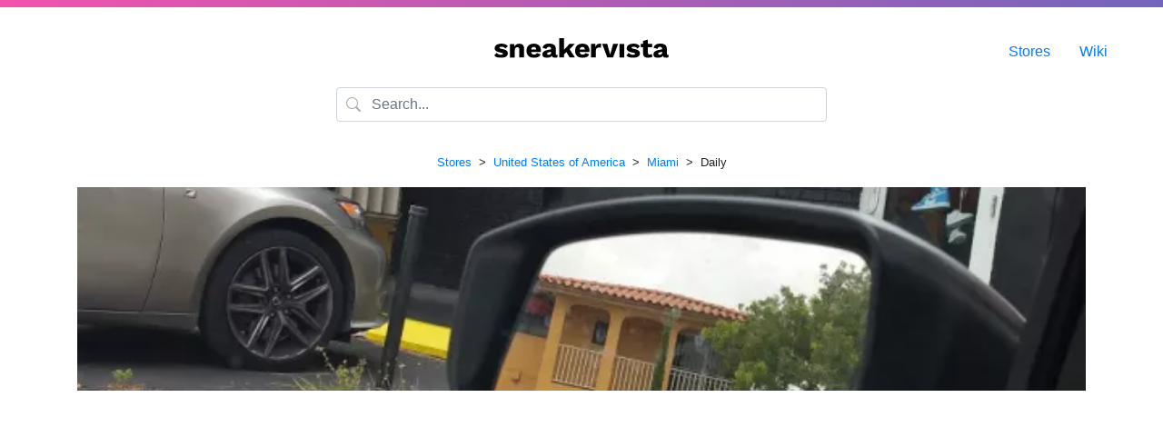

--- FILE ---
content_type: text/html; charset=UTF-8
request_url: https://www.sneakervista.com/en/store/1895/daily/
body_size: 9500
content:
<!doctype html>
<html lang="en" class="h-100">
    <head>
        <meta charset="utf-8">
        <meta name="viewport" content="width=device-width, initial-scale=1, shrink-to-fit=no">
        <link rel="stylesheet" href="https://cdn.jsdelivr.net/npm/bootstrap@4.5.3/dist/css/bootstrap.min.css" integrity="sha384-TX8t27EcRE3e/ihU7zmQxVncDAy5uIKz4rEkgIXeMed4M0jlfIDPvg6uqKI2xXr2" crossorigin="anonymous">
        <link rel="stylesheet" href="https://assets.sneakervista.com/css/custom.min.css?be28015e1ca94e829654da8d144152000b6b97b9">
        <title>Daily – 2852 Northwest 7th Avenue, Miami, United States of America – sneakervista</title>
        <link rel="apple-touch-icon" sizes="180x180" href="/apple-touch-icon.png">
        <link rel="icon" type="image/png" sizes="32x32" href="/favicon-32x32.png">
        <link rel="icon" type="image/png" sizes="16x16" href="/favicon-16x16.png">
        <link rel="manifest" href="/site.webmanifest">
        <link rel="mask-icon" href="/safari-pinned-tab.svg" color="#7565bc">
        <meta name="apple-mobile-web-app-title" content="sneakervista">
        <meta name="application-name" content="sneakervista">
        <meta name="msapplication-TileColor" content="#ffffff">
        <meta name="theme-color" content="#ffffff">
        <meta name="google-site-verification" content="XzxfK6oFREXb8W3gp4mL1uXVcm8IkmHOIYyhelOoJz0">
        <meta name="msvalidate.01" content="C6BDDBD3F2B2DC77BD72414B389582CD">
        <meta name="yandex-verification" content="35d8f6b6fbba4aa1">
        <meta name="fo-verify" content="62d9f443-322e-414c-a92c-236d062570f2">
        <link rel="alternate" hreflang="en" href="https://www.sneakervista.com/en/store/1895/daily/">
        <link rel="alternate" hreflang="x-default" href="https://www.sneakervista.com/en/store/1895/daily/">
                <meta name="description" content="👟⭐ Daily likes more than 80 % of customers and is located on 2852 Northwest 7th Avenue, Miami in United States of America.">
                
        
        
        <!-- Global site tag (gtag.js) - Google Analytics -->
        <script async src="https://www.googletagmanager.com/gtag/js?id=G-GJ773NNZFP"></script>
        <script>
          window.dataLayer = window.dataLayer || [];
          function gtag(){dataLayer.push(arguments);}
          gtag('js', new Date());

          gtag('config', 'G-GJ773NNZFP');
        </script>
        <!-- Global site tag (gtag.js) - Google Analytics -->
        <script async src="https://www.googletagmanager.com/gtag/js?id=UA-194684798-1"></script>
        <script>
            window.dataLayer = window.dataLayer || [];
            function gtag(){dataLayer.push(arguments);}
            gtag('js', new Date());

            gtag('config', 'UA-194684798-1');
        </script>
        <script data-ad-client="ca-pub-1524883135495761" async src="https://pagead2.googlesyndication.com/pagead/js/adsbygoogle.js"></script>
    </head>

    <body class="d-flex flex-column h-100">

        <div class="topline flex-shrink-0"></div>

    			
		<main class="flex-shrink-0">
    	
    	<div class="logo">
    		<a href="/en/"><img alt="sneakervista" src="[data-uri]"></a>
    	</div>

        <div class="container mb-lg-3">
            <div class="row">
                <div class="col col-lg-6 offset-lg-3">
                    <div class="form-group has-search">
                        <span class="form-control-feedback">
                            <svg xmlns="http://www.w3.org/2000/svg" width="16" height="16" fill="currentColor" class="bi bi-search" viewBox="0 0 16 16"><path d="M11.742 10.344a6.5 6.5 0 1 0-1.397 1.398h-.001c.03.04.062.078.098.115l3.85 3.85a1 1 0 0 0 1.415-1.414l-3.85-3.85a1.007 1.007 0 0 0-.115-.1zM12 6.5a5.5 5.5 0 1 1-11 0 5.5 5.5 0 0 1 11 0z"></path></svg>
                        </span>
                        <input type="text" class="form-control" placeholder="Search..." autocomplete="off" id="autocompleter">
                    </div>
                </div>
            </div>
        </div>

        <div class="menu">
            <ul>
                                <li><a href="/en/stores/">Stores</a></li>
                <li><a href="/en/wiki/">Wiki</a></li>
            </ul>
        </div>

        <script src="https://assets.sneakervista.com/js/algoliasearch.js?be28015e1ca94e829654da8d144152000b6b97b9" async></script>
<style>
    .store-image {
        height: 14rem;
        background-color: #f5f5f5;
        background-position: center center;
        background-size: cover;
    }

    .rating {
        width: 10rem;
        height: .6rem;
        background-color: #f5f5f5;
        border-radius: .3rem;
        overflow: hidden;
    }

    .rating-bar {
        background-color: green;
        height: 100%;
    }
</style>

<div class="container">
    <div class="row">
        <div class="col">
                            <p class="text-center">
                    <small>
                                                                                                            <a href="/en/stores/">Stores</a>
                                                                                        &nbsp;&gt;&nbsp;
                                                                                                                <a href="/en/stores/country/united-states/">United States of America</a>
                                                                                        &nbsp;&gt;&nbsp;
                                                                                                                <a href="/en/stores/city/miami/">Miami</a>
                                                                                        &nbsp;&gt;&nbsp;
                                                                                                                Daily                                                                                                    </small>
                </p>
            
                            <style>
                    .store-image {
                        background-image: url('https://assets.sneakervista.com/stores/380/1895-daily.webp?c0380afcf155353fdcbbba5a61c98e24');
                    }

                    @media (min-width: 380px) {
                        .store-image {
                            background-image: url('https://assets.sneakervista.com/stores/1110/1895-daily.webp?c0380afcf155353fdcbbba5a61c98e24');
                        }
                    }
                </style>
                <div class="store-image mb-3"></div>
            
            <script async src="https://pagead2.googlesyndication.com/pagead/js/adsbygoogle.js?client=ca-pub-1524883135495761"
                    crossorigin="anonymous"></script>
            <!-- Stores - Square -->
            <ins class="adsbygoogle"
                 style="display:block"
                 data-ad-client="ca-pub-1524883135495761"
                 data-ad-slot="9716897322"
                 data-ad-format="auto"
                 data-full-width-responsive="true"></ins>
            <script>
                (adsbygoogle = window.adsbygoogle || []).push({});
            </script>

            
            
            <h1 class="text-center">Daily</h1>
            <p class="text-center">2852 Northwest 7th Avenue, Miami                , United States of America                                    <img src="https://assets.sneakervista.com/flags/us.png"
                         style="max-width: 1.2rem;" loading="lazy" width="20" height="10">
                            </p>

                            <div class="text-center mb-3">
                    <div class="rating mx-auto">
                        <div class="rating-bar" style="width: 80%"></div>
                    </div>
                    <small>Customers rating: 80%</small>
                </div>
            
            <div class="row">
                                <div class="col-md-6">
                    
                        
                        <b>Address and contacts:</b>

                        <br>

                        Northwest 7th Avenue 2852                        <br>
                        Miami, 33127                                                    (<em>Allapattah, Miami-Dade County, Florida</em>)
                                                <br>
                        United States of America, North America
                        
                                                    <hr>
                            <a href="https://maps.google.com/?cid=6747673472347354809" class="btn btn-sm btn-outline-primary">📍
                                Google Maps</a>
                                                                        <br>
                        
                                                    <br>
                            Web (e-shop): <a href="/redirect/?web=https%3A%2F%2Fwww.dailymia.com%2F"
                                             rel="nofollow">https://www.dailymia.com/</a>
                        
                                            </div>
                                            <div class="col-md-6 mt-4 mt-sm-0">
                            <div class="row">
                                <div class="col">
                                    <b>Opening hours:</b>
                                </div>
                                <div class="col text-right">
                                                                            <a href="#" id="hours-format-change" class="btn btn-sm btn-outline-primary">Change
                                            to 24h</a>
                                                                    </div>
                            </div>
                            <br>
                            <table class="table table-hover">
                                                                    <tr>
                                        <td>Monday</td>
                                                                                                                                                                                                                                <td class="text-center date-format-24h d-none">12:00                                                        – 19:00</td>
                                                    <td class="text-center date-format-12h">12:00 PM                                                        – 07:00 PM</td>
                                                                                                                                                                                    
                                                                            </tr>
                                                                    <tr>
                                        <td>Tuesday</td>
                                                                                                                                                                                                                                <td class="text-center date-format-24h d-none">12:00                                                        – 19:00</td>
                                                    <td class="text-center date-format-12h">12:00 PM                                                        – 07:00 PM</td>
                                                                                                                                                                                    
                                                                            </tr>
                                                                    <tr>
                                        <td>Wednesday</td>
                                                                                                                                                                                                                                <td class="text-center date-format-24h d-none">12:00                                                        – 19:00</td>
                                                    <td class="text-center date-format-12h">12:00 PM                                                        – 07:00 PM</td>
                                                                                                                                                                                    
                                                                            </tr>
                                                                    <tr>
                                        <td>Thursday</td>
                                                                                                                                                                                                                                <td class="text-center date-format-24h d-none">12:00                                                        – 19:00</td>
                                                    <td class="text-center date-format-12h">12:00 PM                                                        – 07:00 PM</td>
                                                                                                                                                                                    
                                                                            </tr>
                                                                    <tr>
                                        <td>Friday</td>
                                                                                                                                                                                                                                <td class="text-center date-format-24h d-none">12:00                                                        – 19:00</td>
                                                    <td class="text-center date-format-12h">12:00 PM                                                        – 07:00 PM</td>
                                                                                                                                                                                    
                                                                            </tr>
                                                                    <tr>
                                        <td>Saturday</td>
                                                                                                                                                                                                                                <td class="text-center date-format-24h d-none">12:00                                                        – 19:00</td>
                                                    <td class="text-center date-format-12h">12:00 PM                                                        – 07:00 PM</td>
                                                                                                                                                                                    
                                                                            </tr>
                                                                    <tr>
                                        <td>Sunday</td>
                                                                                                                                                                                                                                <td class="text-center date-format-24h d-none">12:00                                                        – 19:00</td>
                                                    <td class="text-center date-format-12h">12:00 PM                                                        – 07:00 PM</td>
                                                                                                                                                                                    
                                                                            </tr>
                                                            </table>
                        </div>
                                    </div>

                <script async src="https://pagead2.googlesyndication.com/pagead/js/adsbygoogle.js?client=ca-pub-1524883135495761"
                        crossorigin="anonymous"></script>
                <!-- Stores - Square -->
                <ins class="adsbygoogle"
                     style="display:block"
                     data-ad-client="ca-pub-1524883135495761"
                     data-ad-slot="9716897322"
                     data-ad-format="auto"
                     data-full-width-responsive="true"></ins>
                <script>
                    (adsbygoogle = window.adsbygoogle || []).push({});
                </script>

                <div class="row mt-5">
                    <div class="col">
                        <p class="text-center"><small>Is something wrong with this sneaker store? <a href="/cdn-cgi/l/email-protection#413324312e3335676277757a322f24202a243337283235206f222e2c7e3234232b2422357c12352e33246170797874616e610520282d38"><br>Please
                                    report it!</a></small></p>
                    </div>
                </div>

                                    <div class="row mt-5">
                        <div class="col col-xs-12">
                            <hr>
                            <h4 class="mb-4 text-center">Questions &amp; Answers</h4>

                            
                                <div class="card mb-3">
                                    <div class="card-body">
                                        <h5 class="card-title">How do I apply for a job at the store?</h5>
                                                                                    <p class="card-text">Preferably call Daily straight away and ask for the HR contact, they will direct you on how to proceed.</p>
                                                                            </div>
                                </div>

                            
                                <div class="card mb-3">
                                    <div class="card-body">
                                        <h5 class="card-title">Can I go shopping at Daily on Saturday or Sunday?</h5>
                                                                                    <p class="card-text">Yeah, the store is open on the weekend.</p>
                                                                            </div>
                                </div>

                            
                                <div class="card mb-3">
                                    <div class="card-body">
                                        <h5 class="card-title">What is the number to Daily?</h5>
                                                                                    <p class="card-text">We don't have it in our database yet.</p>
                                                                            </div>
                                </div>

                            
                                <div class="card mb-3">
                                    <div class="card-body">
                                        <h5 class="card-title">What is the address of Daily store?</h5>
                                                                                    <p class="card-text">Sure, you can find the online store at <a href="/redirect/?web=https%3A%2F%2Fwww.dailymia.com%2F" rel="nofollow">https://www.dailymia.com/</a>.</p>
                                                                            </div>
                                </div>

                            
                                <div class="card mb-3">
                                    <div class="card-body">
                                        <h5 class="card-title">Does Daily have their own Instagram?</h5>
                                                                                    <p class="card-text">It looks like we don't have an IG account in our database.</p>
                                                                            </div>
                                </div>

                            
                                <div class="card mb-3">
                                    <div class="card-body">
                                        <h5 class="card-title">Is the store worth visiting?</h5>
                                                                                    <p class="card-text">In reviews, customers give 4.1/5. This will be worth it!</p>
                                                                            </div>
                                </div>

                                                    </div>
                    </div>
                
                
                <script data-cfasync="false" src="/cdn-cgi/scripts/5c5dd728/cloudflare-static/email-decode.min.js"></script><script async src="https://pagead2.googlesyndication.com/pagead/js/adsbygoogle.js?client=ca-pub-1524883135495761"
                        crossorigin="anonymous"></script>
                <!-- Stores - Square -->
                <ins class="adsbygoogle"
                     style="display:block"
                     data-ad-client="ca-pub-1524883135495761"
                     data-ad-slot="9716897322"
                     data-ad-format="auto"
                     data-full-width-responsive="true"></ins>
                <script>
                    (adsbygoogle = window.adsbygoogle || []).push({});
                </script>

                                    <h5 class="my-3 text-center">Similar stores nearby:</h5>
                    <div class="row">
                                                    <div class="col-xs-12 col-md-6 col-lg-3 mb-3 mb-lg-3">
                                <div class="card">
                                    <img src="https://assets.sneakervista.com/stores/380/2152-sneakers-unlimited.webp"
                                         alt="Sneakers Unlimited" loading="lazy">
                                    <div class="card-body">
                                        <h5 class="card-title">
                                            <a href="/en/store/2152/sneakers-unlimited/">Sneakers Unlimited</a>
                                        </h5>
                                        <p class="card-text">2401 NW 5 Ave #2, Miami, FL 33127, USA</p>
                                    </div>
                                </div>
                            </div>
                                                    <div class="col-xs-12 col-md-6 col-lg-3 mb-3 mb-lg-3">
                                <div class="card">
                                    <img src="https://assets.sneakervista.com/stores/380/2274-unknwn.webp"
                                         alt="UNKNWN" loading="lazy">
                                    <div class="card-body">
                                        <h5 class="card-title">
                                            <a href="/en/store/2274/unknwn/">UNKNWN</a>
                                        </h5>
                                        <p class="card-text">261 NW 26th St, Miami, FL 33127, USA</p>
                                    </div>
                                </div>
                            </div>
                                                    <div class="col-xs-12 col-md-6 col-lg-3 mb-3 mb-lg-3">
                                <div class="card">
                                    <img src="https://assets.sneakervista.com/stores/380/1894-sneaker-buyers.webp"
                                         alt="Sneaker Buyers" loading="lazy">
                                    <div class="card-body">
                                        <h5 class="card-title">
                                            <a href="/en/store/1894/sneaker-buyers/">Sneaker Buyers</a>
                                        </h5>
                                        <p class="card-text">2603 N Miami Ave, Miami, FL 33127, USA</p>
                                    </div>
                                </div>
                            </div>
                                                    <div class="col-xs-12 col-md-6 col-lg-3 mb-3 mb-lg-3">
                                <div class="card">
                                    <img src="https://assets.sneakervista.com/stores/380/1896-foot-locker.webp"
                                         alt="Foot Locker" loading="lazy">
                                    <div class="card-body">
                                        <h5 class="card-title">
                                            <a href="/en/store/1896/foot-locker/">Foot Locker</a>
                                        </h5>
                                        <p class="card-text">3401 N Miami Ave Suite 116, Miami, FL 33127, USA</p>
                                    </div>
                                </div>
                            </div>
                                                    <div class="col-xs-12 col-md-6 col-lg-3 mb-3 mb-lg-3">
                                <div class="card">
                                    <img src="https://assets.sneakervista.com/stores/380/189-flight-club-miami.webp"
                                         alt="Flight Club Miami" loading="lazy">
                                    <div class="card-body">
                                        <h5 class="card-title">
                                            <a href="/en/store/189/flight-club-miami/">Flight Club Miami</a>
                                        </h5>
                                        <p class="card-text">3910 NE 1st Ave, Miami, FL 33137, USA</p>
                                    </div>
                                </div>
                            </div>
                                                    <div class="col-xs-12 col-md-6 col-lg-3 mb-3 mb-lg-3">
                                <div class="card">
                                    <img src="https://assets.sneakervista.com/stores/380/64-shoe-gallery.webp"
                                         alt="Shoe Gallery" loading="lazy">
                                    <div class="card-body">
                                        <h5 class="card-title">
                                            <a href="/en/store/64/shoe-gallery/">Shoe Gallery</a>
                                        </h5>
                                        <p class="card-text">244 NE 1st Ave, Miami, FL 33132, USA</p>
                                    </div>
                                </div>
                            </div>
                                                    <div class="col-xs-12 col-md-6 col-lg-3 mb-3 mb-lg-3">
                                <div class="card">
                                    <img src="https://assets.sneakervista.com/stores/380/1897-foot-locker.webp"
                                         alt="Foot Locker" loading="lazy">
                                    <div class="card-body">
                                        <h5 class="card-title">
                                            <a href="/en/store/1897/foot-locker/">Foot Locker</a>
                                        </h5>
                                        <p class="card-text">1071 W Flagler St, Miami, FL 33130, USA</p>
                                    </div>
                                </div>
                            </div>
                                                    <div class="col-xs-12 col-md-6 col-lg-3 mb-3 mb-lg-3">
                                <div class="card">
                                    <img src="https://assets.sneakervista.com/stores/380/1898-foot-locker.webp"
                                         alt="Foot Locker" loading="lazy">
                                    <div class="card-body">
                                        <h5 class="card-title">
                                            <a href="/en/store/1898/foot-locker/">Foot Locker</a>
                                        </h5>
                                        <p class="card-text">401 Biscayne Blvd Space N-206, Miami, FL 33132, USA</p>
                                    </div>
                                </div>
                            </div>
                                                    <div class="col-xs-12 col-md-6 col-lg-3 mb-3 mb-lg-3">
                                <div class="card">
                                    <img src="https://assets.sneakervista.com/stores/380/578-addict.webp"
                                         alt="ADDICT" loading="lazy">
                                    <div class="card-body">
                                        <h5 class="card-title">
                                            <a href="/en/store/578/addict/">ADDICT</a>
                                        </h5>
                                        <p class="card-text">701 S Miami Ave #276C, Miami, FL 33130, USA</p>
                                    </div>
                                </div>
                            </div>
                                                    <div class="col-xs-12 col-md-6 col-lg-3 mb-3 mb-lg-3">
                                <div class="card">
                                    <img src="https://assets.sneakervista.com/stores/380/2529-dtlr.webp"
                                         alt="DTLR" loading="lazy">
                                    <div class="card-body">
                                        <h5 class="card-title">
                                            <a href="/en/store/2529/dtlr/">DTLR</a>
                                        </h5>
                                        <p class="card-text">3432 NW 79th St, Miami, FL 33147, USA</p>
                                    </div>
                                </div>
                            </div>
                                                    <div class="col-xs-12 col-md-6 col-lg-3 mb-3 mb-lg-3">
                                <div class="card">
                                    <img src="https://assets.sneakervista.com/stores/380/1890-nike-miami.webp"
                                         alt="Nike Miami" loading="lazy">
                                    <div class="card-body">
                                        <h5 class="card-title">
                                            <a href="/en/store/1890/nike-miami/">Nike Miami</a>
                                        </h5>
                                        <p class="card-text">1035 Lincoln Rd, Miami Beach, FL 33139, USA</p>
                                    </div>
                                </div>
                            </div>
                                                    <div class="col-xs-12 col-md-6 col-lg-3 mb-3 mb-lg-3">
                                <div class="card">
                                    <img src="https://assets.sneakervista.com/stores/380/129-kith-miami.webp"
                                         alt="Kith Miami" loading="lazy">
                                    <div class="card-body">
                                        <h5 class="card-title">
                                            <a href="/en/store/129/kith-miami/">Kith Miami</a>
                                        </h5>
                                        <p class="card-text">1931 Collins Ave, Miami Beach, FL 33139, USA</p>
                                    </div>
                                </div>
                            </div>
                                            </div>
                
                                    <h5 class="my-3 text-center">Did you know?</h5>
                    <div class="row">
                                                                                        <div class="col-xs-12 col-md-6 mb-3 mb-lg-3">
                            <div class="card">
                                <div class="card-body">
                                    <h5 class="card-title">
                                        <a href="/en/c/sneakerhead-shoes/">Sneakerhead Shoes</a>
                                    </h5>
                                    <p class="card-text">Being a sneakerhead means not only loving sneakers and knowing a lot about them, but also having some in your collection. What shoes are they? How many of them should there be? And does real sneakerhead not only collects sneakers in his shoebox, but also sells them?


Best Sneakerhead Shoes 2021
Shoes every snea                                        ...</p>
                                </div>
                            </div>
                        </div>
                                                                                                                    <div class="col-xs-12 col-md-3 mb-3 mb-lg-3">
                            <div class="card">
                                <div class="card-body">
                                    <h5 class="card-title">
                                        <a href="/en/c/sneaker-colorways-abbr/">Sneaker Colorways Abbreviations – Meaning of &quot;Ftwwht&quot; or &quot;Wlf Gray&quot;</a>
                                    </h5>
                                    <p class="card-text">There is probably no more creative discipline than creating a n                                        ...</p>
                                </div>
                            </div>
                        </div>
                                                                                                                    <div class="col-xs-12 col-md-3 mb-3 mb-lg-3">
                            <div class="card">
                                <div class="card-body">
                                    <h5 class="card-title">
                                        <a href="/en/c/when-is-nike-s-air-max-day/">When is Nike’s Air Max Day?</a>
                                    </h5>
                                    <p class="card-text">
On March 26, 1987, one of the most revolutionary sneaker technology graced the world with its unique                                         ...</p>
                                </div>
                            </div>
                        </div>
                                                    </div>
                            <div class="row">
                                                                                                                    <div class="col-xs-12 col-md-4 mb-3 mb-lg-3">
                            <div class="card">
                                <div class="card-body">
                                    <h5 class="card-title">
                                        <a href="/en/c/new-balance-998-tassie-devil/">New Balance 998 ‘TASSIE DEVIL’</a>
                                    </h5>
                                    <p class="card-text">Every sneakerhead certainly knows Sneaker Freaker magazine and if not a paper magazine, then at leas                                        ...</p>
                                </div>
                            </div>
                        </div>
                                                                                                                    <div class="col-xs-12 col-md-4 mb-3 mb-lg-3">
                            <div class="card">
                                <div class="card-body">
                                    <h5 class="card-title">
                                        <a href="/en/c/air-jordan-1-size-chart/">Air Jordan 1 Size Chart</a>
                                    </h5>
                                    <p class="card-text">Do you want to buy a fresh pair of new Air Jordan 1 or Air Jordan 1 Retro sneakers? But you are not sure ab                                        ...</p>
                                </div>
                            </div>
                        </div>
                                                                                                                    <div class="col-xs-12 col-md-4 mb-3 mb-lg-3">
                            <div class="card">
                                <div class="card-body">
                                    <h5 class="card-title">
                                        <a href="/en/c/what-can-be-considered-as-a-sneaker/">What can be considered as a sneaker?</a>
                                    </h5>
                                    <p class="card-text">
Nowadays, sneakers are often used to refer to rubber shoes and athletic shoes that can be wo                                        ...</p>
                                </div>
                            </div>
                        </div>
                                                    </div>
                            <div class="row">
                                                                                        </div>
                            </div>
        </div>
    </div>

            <div class="fixed-bottom d-block d-sm-none">
            <div class="container-fluid">
                <div class="row py-3 bg-success">
                    
                                            <a class="col text-white text-center pl-0"
                           href="/redirect/?web=https%3A%2F%2Fwww.dailymia.com%2F" rel="nofollow">🌐
                            Website</a>
                                    </div>
            </div>
        </div>
    
            <script>
            document.getElementById("hours-format-change").addEventListener("click", changeHoursFormat);

            function changeHoursFormat(event) {
                event.preventDefault();

                var el = event.target;
                var btnText = el.innerHTML;

                if (btnText === 'Change to AM/PM') {
                    el.innerHTML = 'Change to 24h';
                } else {
                    el.innerHTML = 'Change to AM/PM';
                }

                const table24 = document.querySelectorAll(".date-format-24h");

                for (var i = 0; i < table24.length; i++) {
                    table24[i].classList.toggle("d-none");
                }

                const table12 = document.querySelectorAll(".date-format-12h");

                for (var i = 0; i < table12.length; i++) {
                    table12[i].classList.toggle("d-none");
                }
            }
        </script>
    
            <script type="application/ld+json">
        {"@context":"https:\/\/schema.org","@type":"BreadcrumbList","itemListElement":[{"@type":"ListItem","position":1,"name":"Stores","item":"https:\/\/www.sneakervista.com\/en\/stores\/"},{"@type":"ListItem","position":2,"name":"United States of America","item":"https:\/\/www.sneakervista.com\/en\/stores\/country\/united-states\/"},{"@type":"ListItem","position":3,"name":"Miami","item":"https:\/\/www.sneakervista.com\/en\/stores\/city\/miami\/"},{"@type":"ListItem","position":4,"name":"Daily"}]}        </script>
    </main>

<footer class="footer">
    <div class="container">
        <div class="row">
            <div class="col-xs-12 col-md-3">
                <h4 class="footer-small-headline">Boring Information</h4>

                <ul>
                    <li><a href="/contact/">Contact</a></li>
                    <li><a href="/privacy/">Privacy</a></li>
                    <li><a href="/en/impressum/">Impressum</a></li>
                </ul>
            </div>

            <div class="col-xs-12 col-md-3">
                <h4 class="footer-small-headline">Stores Which Rock!</h4>

                <ul>
                    <li><a href="/en/store/127/kith/">Kith NYC</a></li>
                    <li><a href="/en/store/23/dover-street-market-new-york/">Dover Street Market New York</a></li>
                    <li><a href="/en/store/62/stadium-goods/">Stadium Goods NYC</a></li>
                    <li><a href="/en/store/29/supreme/">Supreme New York</a></li>
                    <li><a href="/en/store/190/flight-club/">Flight Club NYC</a></li>
                    <li><a href="/en/store/183/round-two-south-beach/">Round Two Miami</a></li>
                    <li><a href="/en/store/1057/major-sneaker-store/">Major Sneaker Store</a></li>
                </ul>
            </div>

            <div class="col-xs-12 col-md-3">
                <h4 class="footer-small-headline">Sneaker Stores in US</h4>

                <ul>
                    <li><a href="/en/stores/city/new-york/">Sneaker Stores NYC</a></li>
                    <li><a href="/en/stores/city/los-angeles/">Sneaker Stores Los Angeles</a></li>
                    <li><a href="/en/stores/city/chicago/">Sneaker Stores Chicago</a></li>
                    <li><a href="/en/stores/city/houston/">Sneaker Stores Houston</a></li>
                    <li><a href="/en/stores/city/philadelphia/">Sneaker Stores Philadelphia</a></li>
                    <li><a href="/en/stores/city/phoenix/">Sneaker Stores Phoenix</a></li>
                    <li><a href="/en/stores/city/denver/">Sneaker Stores Denver</a></li>
                </ul>
            </div>

            <div class="col-xs-12 col-md-3">
                <h4 class="footer-small-headline">You Should Know</h4>

                <ul>
                    <li><a href="/en/c/sneakerhead-shoes/">Sneakerhead Shoes</a></li>
                    <li><a href="/en/c/new-balance-998-tassie-devil/">New Balance 998
                            'TASSIE DEVIL'</a></li>
                    <li><a href="/en/c/air-jordan-1-size-chart/">Air Jordan 1 Size Chart</a>
                    </li>
                    <li><a href="/en/c/how-many-shoes-do-you-need-to-be-a-sneakerhead/">How
                            many shoes do you need?</a></li>
                    <li><a href="/en/c/jordan-vs-air-jordan/">Air Jordan vs. Jordan?</a>
                    </li>
                    <li><a href="/en/c/size-run-meaning/">What size run does mean?</a></li>
                    <li><a href="/en/c/how-to-lace-jordan-1/">How to lace Jordan 1?</a></li>
                </ul>
            </div>
        </div>
        <div class="row">
            <div class="col text-center footer-text footer-small-headline">
                💜 Working on sneakervista since 2020.
            </div>
        </div>
    </div>
</footer>
<script type="text/javascript" charset="utf-8">
    document.write('<img src="https://toplist.cz/dot.asp?id=1810471&http=' +
        encodeURIComponent(document.referrer) + '&t=' + encodeURIComponent(document.title) + '&l=' + encodeURIComponent(document.URL) +
        '&wi=' + encodeURIComponent(window.screen.width) + '&he=' + encodeURIComponent(window.screen.height) + '&cd=' +
        encodeURIComponent(window.screen.colorDepth) + '" width="1" height="1" style="display: none" alt="TOPlist" />');
</script>

    <noscript><img src="https://toplist.cz/dot.asp?id=1810471&njs=1" style="display: none" alt="TOPlist" width="1" height="1"/></noscript>
<script defer src="https://static.cloudflareinsights.com/beacon.min.js/vcd15cbe7772f49c399c6a5babf22c1241717689176015" integrity="sha512-ZpsOmlRQV6y907TI0dKBHq9Md29nnaEIPlkf84rnaERnq6zvWvPUqr2ft8M1aS28oN72PdrCzSjY4U6VaAw1EQ==" data-cf-beacon='{"version":"2024.11.0","token":"ecd8f82091c342488d42a43f8bb2d412","r":1,"server_timing":{"name":{"cfCacheStatus":true,"cfEdge":true,"cfExtPri":true,"cfL4":true,"cfOrigin":true,"cfSpeedBrain":true},"location_startswith":null}}' crossorigin="anonymous"></script>
</body>
</html>

--- FILE ---
content_type: text/html; charset=utf-8
request_url: https://www.google.com/recaptcha/api2/aframe
body_size: 267
content:
<!DOCTYPE HTML><html><head><meta http-equiv="content-type" content="text/html; charset=UTF-8"></head><body><script nonce="VqxLXTc-4yFr3rxYkfQcyg">/** Anti-fraud and anti-abuse applications only. See google.com/recaptcha */ try{var clients={'sodar':'https://pagead2.googlesyndication.com/pagead/sodar?'};window.addEventListener("message",function(a){try{if(a.source===window.parent){var b=JSON.parse(a.data);var c=clients[b['id']];if(c){var d=document.createElement('img');d.src=c+b['params']+'&rc='+(localStorage.getItem("rc::a")?sessionStorage.getItem("rc::b"):"");window.document.body.appendChild(d);sessionStorage.setItem("rc::e",parseInt(sessionStorage.getItem("rc::e")||0)+1);localStorage.setItem("rc::h",'1769474080845');}}}catch(b){}});window.parent.postMessage("_grecaptcha_ready", "*");}catch(b){}</script></body></html>